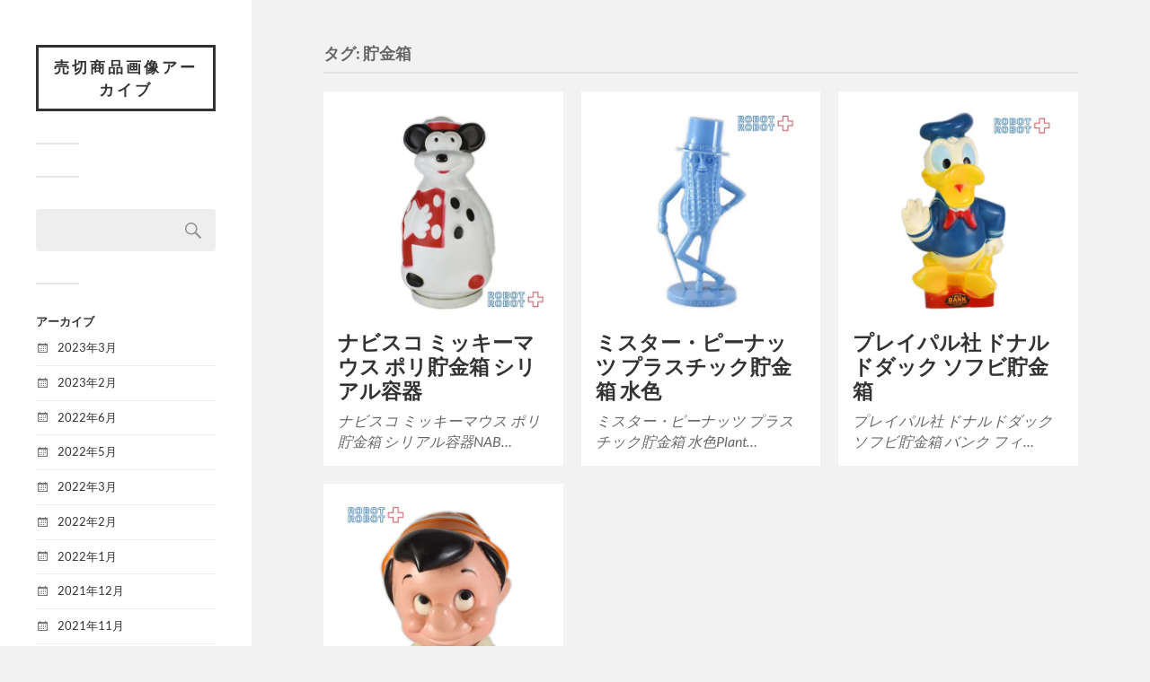

--- FILE ---
content_type: text/html; charset=UTF-8
request_url: https://pic.robotrobot.com/?tag=%E8%B2%AF%E9%87%91%E7%AE%B1
body_size: 10424
content:
<!DOCTYPE html>

<html class="no-js" lang="ja">

	<head profile="http://gmpg.org/xfn/11">
		
		<meta http-equiv="Content-Type" content="text/html; charset=UTF-8" />
		<meta name="viewport" content="width=device-width, initial-scale=1.0, maximum-scale=1.0, user-scalable=no" >
		 
		<title>貯金箱 &#8211; 売切商品画像アーカイブ</title>
<meta name='robots' content='max-image-preview:large' />
<script>document.documentElement.className = document.documentElement.className.replace("no-js","js");</script>
<link rel='dns-prefetch' href='//stats.wp.com' />
<link rel='preconnect' href='//i0.wp.com' />
<link rel='preconnect' href='//c0.wp.com' />
<link rel="alternate" type="application/rss+xml" title="売切商品画像アーカイブ &raquo; フィード" href="https://pic.robotrobot.com/?feed=rss2" />
<link rel="alternate" type="application/rss+xml" title="売切商品画像アーカイブ &raquo; コメントフィード" href="https://pic.robotrobot.com/?feed=comments-rss2" />
<link rel="alternate" type="application/rss+xml" title="売切商品画像アーカイブ &raquo; 貯金箱 タグのフィード" href="https://pic.robotrobot.com/?feed=rss2&#038;tag=%e8%b2%af%e9%87%91%e7%ae%b1" />
<style id='wp-img-auto-sizes-contain-inline-css' type='text/css'>
img:is([sizes=auto i],[sizes^="auto," i]){contain-intrinsic-size:3000px 1500px}
/*# sourceURL=wp-img-auto-sizes-contain-inline-css */
</style>
<style id='wp-emoji-styles-inline-css' type='text/css'>

	img.wp-smiley, img.emoji {
		display: inline !important;
		border: none !important;
		box-shadow: none !important;
		height: 1em !important;
		width: 1em !important;
		margin: 0 0.07em !important;
		vertical-align: -0.1em !important;
		background: none !important;
		padding: 0 !important;
	}
/*# sourceURL=wp-emoji-styles-inline-css */
</style>
<style id='wp-block-library-inline-css' type='text/css'>
:root{--wp-block-synced-color:#7a00df;--wp-block-synced-color--rgb:122,0,223;--wp-bound-block-color:var(--wp-block-synced-color);--wp-editor-canvas-background:#ddd;--wp-admin-theme-color:#007cba;--wp-admin-theme-color--rgb:0,124,186;--wp-admin-theme-color-darker-10:#006ba1;--wp-admin-theme-color-darker-10--rgb:0,107,160.5;--wp-admin-theme-color-darker-20:#005a87;--wp-admin-theme-color-darker-20--rgb:0,90,135;--wp-admin-border-width-focus:2px}@media (min-resolution:192dpi){:root{--wp-admin-border-width-focus:1.5px}}.wp-element-button{cursor:pointer}:root .has-very-light-gray-background-color{background-color:#eee}:root .has-very-dark-gray-background-color{background-color:#313131}:root .has-very-light-gray-color{color:#eee}:root .has-very-dark-gray-color{color:#313131}:root .has-vivid-green-cyan-to-vivid-cyan-blue-gradient-background{background:linear-gradient(135deg,#00d084,#0693e3)}:root .has-purple-crush-gradient-background{background:linear-gradient(135deg,#34e2e4,#4721fb 50%,#ab1dfe)}:root .has-hazy-dawn-gradient-background{background:linear-gradient(135deg,#faaca8,#dad0ec)}:root .has-subdued-olive-gradient-background{background:linear-gradient(135deg,#fafae1,#67a671)}:root .has-atomic-cream-gradient-background{background:linear-gradient(135deg,#fdd79a,#004a59)}:root .has-nightshade-gradient-background{background:linear-gradient(135deg,#330968,#31cdcf)}:root .has-midnight-gradient-background{background:linear-gradient(135deg,#020381,#2874fc)}:root{--wp--preset--font-size--normal:16px;--wp--preset--font-size--huge:42px}.has-regular-font-size{font-size:1em}.has-larger-font-size{font-size:2.625em}.has-normal-font-size{font-size:var(--wp--preset--font-size--normal)}.has-huge-font-size{font-size:var(--wp--preset--font-size--huge)}.has-text-align-center{text-align:center}.has-text-align-left{text-align:left}.has-text-align-right{text-align:right}.has-fit-text{white-space:nowrap!important}#end-resizable-editor-section{display:none}.aligncenter{clear:both}.items-justified-left{justify-content:flex-start}.items-justified-center{justify-content:center}.items-justified-right{justify-content:flex-end}.items-justified-space-between{justify-content:space-between}.screen-reader-text{border:0;clip-path:inset(50%);height:1px;margin:-1px;overflow:hidden;padding:0;position:absolute;width:1px;word-wrap:normal!important}.screen-reader-text:focus{background-color:#ddd;clip-path:none;color:#444;display:block;font-size:1em;height:auto;left:5px;line-height:normal;padding:15px 23px 14px;text-decoration:none;top:5px;width:auto;z-index:100000}html :where(.has-border-color){border-style:solid}html :where([style*=border-top-color]){border-top-style:solid}html :where([style*=border-right-color]){border-right-style:solid}html :where([style*=border-bottom-color]){border-bottom-style:solid}html :where([style*=border-left-color]){border-left-style:solid}html :where([style*=border-width]){border-style:solid}html :where([style*=border-top-width]){border-top-style:solid}html :where([style*=border-right-width]){border-right-style:solid}html :where([style*=border-bottom-width]){border-bottom-style:solid}html :where([style*=border-left-width]){border-left-style:solid}html :where(img[class*=wp-image-]){height:auto;max-width:100%}:where(figure){margin:0 0 1em}html :where(.is-position-sticky){--wp-admin--admin-bar--position-offset:var(--wp-admin--admin-bar--height,0px)}@media screen and (max-width:600px){html :where(.is-position-sticky){--wp-admin--admin-bar--position-offset:0px}}

/*# sourceURL=wp-block-library-inline-css */
</style><style id='wp-block-paragraph-inline-css' type='text/css'>
.is-small-text{font-size:.875em}.is-regular-text{font-size:1em}.is-large-text{font-size:2.25em}.is-larger-text{font-size:3em}.has-drop-cap:not(:focus):first-letter{float:left;font-size:8.4em;font-style:normal;font-weight:100;line-height:.68;margin:.05em .1em 0 0;text-transform:uppercase}body.rtl .has-drop-cap:not(:focus):first-letter{float:none;margin-left:.1em}p.has-drop-cap.has-background{overflow:hidden}:root :where(p.has-background){padding:1.25em 2.375em}:where(p.has-text-color:not(.has-link-color)) a{color:inherit}p.has-text-align-left[style*="writing-mode:vertical-lr"],p.has-text-align-right[style*="writing-mode:vertical-rl"]{rotate:180deg}
/*# sourceURL=https://c0.wp.com/c/6.9/wp-includes/blocks/paragraph/style.min.css */
</style>
<style id='global-styles-inline-css' type='text/css'>
:root{--wp--preset--aspect-ratio--square: 1;--wp--preset--aspect-ratio--4-3: 4/3;--wp--preset--aspect-ratio--3-4: 3/4;--wp--preset--aspect-ratio--3-2: 3/2;--wp--preset--aspect-ratio--2-3: 2/3;--wp--preset--aspect-ratio--16-9: 16/9;--wp--preset--aspect-ratio--9-16: 9/16;--wp--preset--color--black: #333;--wp--preset--color--cyan-bluish-gray: #abb8c3;--wp--preset--color--white: #fff;--wp--preset--color--pale-pink: #f78da7;--wp--preset--color--vivid-red: #cf2e2e;--wp--preset--color--luminous-vivid-orange: #ff6900;--wp--preset--color--luminous-vivid-amber: #fcb900;--wp--preset--color--light-green-cyan: #7bdcb5;--wp--preset--color--vivid-green-cyan: #00d084;--wp--preset--color--pale-cyan-blue: #8ed1fc;--wp--preset--color--vivid-cyan-blue: #0693e3;--wp--preset--color--vivid-purple: #9b51e0;--wp--preset--color--accent: #019EBD;--wp--preset--color--dark-gray: #444;--wp--preset--color--medium-gray: #666;--wp--preset--color--light-gray: #767676;--wp--preset--gradient--vivid-cyan-blue-to-vivid-purple: linear-gradient(135deg,rgb(6,147,227) 0%,rgb(155,81,224) 100%);--wp--preset--gradient--light-green-cyan-to-vivid-green-cyan: linear-gradient(135deg,rgb(122,220,180) 0%,rgb(0,208,130) 100%);--wp--preset--gradient--luminous-vivid-amber-to-luminous-vivid-orange: linear-gradient(135deg,rgb(252,185,0) 0%,rgb(255,105,0) 100%);--wp--preset--gradient--luminous-vivid-orange-to-vivid-red: linear-gradient(135deg,rgb(255,105,0) 0%,rgb(207,46,46) 100%);--wp--preset--gradient--very-light-gray-to-cyan-bluish-gray: linear-gradient(135deg,rgb(238,238,238) 0%,rgb(169,184,195) 100%);--wp--preset--gradient--cool-to-warm-spectrum: linear-gradient(135deg,rgb(74,234,220) 0%,rgb(151,120,209) 20%,rgb(207,42,186) 40%,rgb(238,44,130) 60%,rgb(251,105,98) 80%,rgb(254,248,76) 100%);--wp--preset--gradient--blush-light-purple: linear-gradient(135deg,rgb(255,206,236) 0%,rgb(152,150,240) 100%);--wp--preset--gradient--blush-bordeaux: linear-gradient(135deg,rgb(254,205,165) 0%,rgb(254,45,45) 50%,rgb(107,0,62) 100%);--wp--preset--gradient--luminous-dusk: linear-gradient(135deg,rgb(255,203,112) 0%,rgb(199,81,192) 50%,rgb(65,88,208) 100%);--wp--preset--gradient--pale-ocean: linear-gradient(135deg,rgb(255,245,203) 0%,rgb(182,227,212) 50%,rgb(51,167,181) 100%);--wp--preset--gradient--electric-grass: linear-gradient(135deg,rgb(202,248,128) 0%,rgb(113,206,126) 100%);--wp--preset--gradient--midnight: linear-gradient(135deg,rgb(2,3,129) 0%,rgb(40,116,252) 100%);--wp--preset--font-size--small: 16px;--wp--preset--font-size--medium: 20px;--wp--preset--font-size--large: 24px;--wp--preset--font-size--x-large: 42px;--wp--preset--font-size--normal: 18px;--wp--preset--font-size--larger: 27px;--wp--preset--spacing--20: 0.44rem;--wp--preset--spacing--30: 0.67rem;--wp--preset--spacing--40: 1rem;--wp--preset--spacing--50: 1.5rem;--wp--preset--spacing--60: 2.25rem;--wp--preset--spacing--70: 3.38rem;--wp--preset--spacing--80: 5.06rem;--wp--preset--shadow--natural: 6px 6px 9px rgba(0, 0, 0, 0.2);--wp--preset--shadow--deep: 12px 12px 50px rgba(0, 0, 0, 0.4);--wp--preset--shadow--sharp: 6px 6px 0px rgba(0, 0, 0, 0.2);--wp--preset--shadow--outlined: 6px 6px 0px -3px rgb(255, 255, 255), 6px 6px rgb(0, 0, 0);--wp--preset--shadow--crisp: 6px 6px 0px rgb(0, 0, 0);}:where(.is-layout-flex){gap: 0.5em;}:where(.is-layout-grid){gap: 0.5em;}body .is-layout-flex{display: flex;}.is-layout-flex{flex-wrap: wrap;align-items: center;}.is-layout-flex > :is(*, div){margin: 0;}body .is-layout-grid{display: grid;}.is-layout-grid > :is(*, div){margin: 0;}:where(.wp-block-columns.is-layout-flex){gap: 2em;}:where(.wp-block-columns.is-layout-grid){gap: 2em;}:where(.wp-block-post-template.is-layout-flex){gap: 1.25em;}:where(.wp-block-post-template.is-layout-grid){gap: 1.25em;}.has-black-color{color: var(--wp--preset--color--black) !important;}.has-cyan-bluish-gray-color{color: var(--wp--preset--color--cyan-bluish-gray) !important;}.has-white-color{color: var(--wp--preset--color--white) !important;}.has-pale-pink-color{color: var(--wp--preset--color--pale-pink) !important;}.has-vivid-red-color{color: var(--wp--preset--color--vivid-red) !important;}.has-luminous-vivid-orange-color{color: var(--wp--preset--color--luminous-vivid-orange) !important;}.has-luminous-vivid-amber-color{color: var(--wp--preset--color--luminous-vivid-amber) !important;}.has-light-green-cyan-color{color: var(--wp--preset--color--light-green-cyan) !important;}.has-vivid-green-cyan-color{color: var(--wp--preset--color--vivid-green-cyan) !important;}.has-pale-cyan-blue-color{color: var(--wp--preset--color--pale-cyan-blue) !important;}.has-vivid-cyan-blue-color{color: var(--wp--preset--color--vivid-cyan-blue) !important;}.has-vivid-purple-color{color: var(--wp--preset--color--vivid-purple) !important;}.has-black-background-color{background-color: var(--wp--preset--color--black) !important;}.has-cyan-bluish-gray-background-color{background-color: var(--wp--preset--color--cyan-bluish-gray) !important;}.has-white-background-color{background-color: var(--wp--preset--color--white) !important;}.has-pale-pink-background-color{background-color: var(--wp--preset--color--pale-pink) !important;}.has-vivid-red-background-color{background-color: var(--wp--preset--color--vivid-red) !important;}.has-luminous-vivid-orange-background-color{background-color: var(--wp--preset--color--luminous-vivid-orange) !important;}.has-luminous-vivid-amber-background-color{background-color: var(--wp--preset--color--luminous-vivid-amber) !important;}.has-light-green-cyan-background-color{background-color: var(--wp--preset--color--light-green-cyan) !important;}.has-vivid-green-cyan-background-color{background-color: var(--wp--preset--color--vivid-green-cyan) !important;}.has-pale-cyan-blue-background-color{background-color: var(--wp--preset--color--pale-cyan-blue) !important;}.has-vivid-cyan-blue-background-color{background-color: var(--wp--preset--color--vivid-cyan-blue) !important;}.has-vivid-purple-background-color{background-color: var(--wp--preset--color--vivid-purple) !important;}.has-black-border-color{border-color: var(--wp--preset--color--black) !important;}.has-cyan-bluish-gray-border-color{border-color: var(--wp--preset--color--cyan-bluish-gray) !important;}.has-white-border-color{border-color: var(--wp--preset--color--white) !important;}.has-pale-pink-border-color{border-color: var(--wp--preset--color--pale-pink) !important;}.has-vivid-red-border-color{border-color: var(--wp--preset--color--vivid-red) !important;}.has-luminous-vivid-orange-border-color{border-color: var(--wp--preset--color--luminous-vivid-orange) !important;}.has-luminous-vivid-amber-border-color{border-color: var(--wp--preset--color--luminous-vivid-amber) !important;}.has-light-green-cyan-border-color{border-color: var(--wp--preset--color--light-green-cyan) !important;}.has-vivid-green-cyan-border-color{border-color: var(--wp--preset--color--vivid-green-cyan) !important;}.has-pale-cyan-blue-border-color{border-color: var(--wp--preset--color--pale-cyan-blue) !important;}.has-vivid-cyan-blue-border-color{border-color: var(--wp--preset--color--vivid-cyan-blue) !important;}.has-vivid-purple-border-color{border-color: var(--wp--preset--color--vivid-purple) !important;}.has-vivid-cyan-blue-to-vivid-purple-gradient-background{background: var(--wp--preset--gradient--vivid-cyan-blue-to-vivid-purple) !important;}.has-light-green-cyan-to-vivid-green-cyan-gradient-background{background: var(--wp--preset--gradient--light-green-cyan-to-vivid-green-cyan) !important;}.has-luminous-vivid-amber-to-luminous-vivid-orange-gradient-background{background: var(--wp--preset--gradient--luminous-vivid-amber-to-luminous-vivid-orange) !important;}.has-luminous-vivid-orange-to-vivid-red-gradient-background{background: var(--wp--preset--gradient--luminous-vivid-orange-to-vivid-red) !important;}.has-very-light-gray-to-cyan-bluish-gray-gradient-background{background: var(--wp--preset--gradient--very-light-gray-to-cyan-bluish-gray) !important;}.has-cool-to-warm-spectrum-gradient-background{background: var(--wp--preset--gradient--cool-to-warm-spectrum) !important;}.has-blush-light-purple-gradient-background{background: var(--wp--preset--gradient--blush-light-purple) !important;}.has-blush-bordeaux-gradient-background{background: var(--wp--preset--gradient--blush-bordeaux) !important;}.has-luminous-dusk-gradient-background{background: var(--wp--preset--gradient--luminous-dusk) !important;}.has-pale-ocean-gradient-background{background: var(--wp--preset--gradient--pale-ocean) !important;}.has-electric-grass-gradient-background{background: var(--wp--preset--gradient--electric-grass) !important;}.has-midnight-gradient-background{background: var(--wp--preset--gradient--midnight) !important;}.has-small-font-size{font-size: var(--wp--preset--font-size--small) !important;}.has-medium-font-size{font-size: var(--wp--preset--font-size--medium) !important;}.has-large-font-size{font-size: var(--wp--preset--font-size--large) !important;}.has-x-large-font-size{font-size: var(--wp--preset--font-size--x-large) !important;}
/*# sourceURL=global-styles-inline-css */
</style>

<style id='classic-theme-styles-inline-css' type='text/css'>
/*! This file is auto-generated */
.wp-block-button__link{color:#fff;background-color:#32373c;border-radius:9999px;box-shadow:none;text-decoration:none;padding:calc(.667em + 2px) calc(1.333em + 2px);font-size:1.125em}.wp-block-file__button{background:#32373c;color:#fff;text-decoration:none}
/*# sourceURL=/wp-includes/css/classic-themes.min.css */
</style>
<link rel='stylesheet' id='slb_core-css' href='https://pic.robotrobot.com/wp-content/plugins/simple-lightbox/client/css/app.css?ver=2.9.4' type='text/css' media='all' />
<link rel='stylesheet' id='fukasawa_googleFonts-css' href='https://pic.robotrobot.com/wp-content/themes/fukasawa/assets/css/fonts.css?ver=6.9' type='text/css' media='all' />
<link rel='stylesheet' id='fukasawa_genericons-css' href='https://pic.robotrobot.com/wp-content/themes/fukasawa/assets/fonts/genericons/genericons.css?ver=6.9' type='text/css' media='all' />
<link rel='stylesheet' id='fukasawa_style-css' href='https://pic.robotrobot.com/wp-content/themes/fukasawa/style.css' type='text/css' media='all' />
<script type="text/javascript" src="https://c0.wp.com/c/6.9/wp-includes/js/jquery/jquery.min.js" id="jquery-core-js"></script>
<script type="text/javascript" src="https://c0.wp.com/c/6.9/wp-includes/js/jquery/jquery-migrate.min.js" id="jquery-migrate-js"></script>
<script type="text/javascript" src="https://pic.robotrobot.com/wp-content/themes/fukasawa/assets/js/flexslider.js?ver=1" id="fukasawa_flexslider-js"></script>
<link rel="https://api.w.org/" href="https://pic.robotrobot.com/index.php?rest_route=/" /><link rel="alternate" title="JSON" type="application/json" href="https://pic.robotrobot.com/index.php?rest_route=/wp/v2/tags/36" /><link rel="EditURI" type="application/rsd+xml" title="RSD" href="https://pic.robotrobot.com/xmlrpc.php?rsd" />
<meta name="generator" content="WordPress 6.9" />
	<style>img#wpstats{display:none}</style>
		<!-- Customizer CSS --><style type="text/css"></style><!--/Customizer CSS--><link rel="icon" href="https://i0.wp.com/pic.robotrobot.com/wp-content/uploads/2021/06/cropped-R%E3%82%B5%E3%83%BC%E3%82%AF%E3%83%ABLOGO%E3%83%95%E3%82%A1%E3%83%B3%E3%82%B7%E3%83%BC.png?fit=32%2C32&#038;ssl=1" sizes="32x32" />
<link rel="icon" href="https://i0.wp.com/pic.robotrobot.com/wp-content/uploads/2021/06/cropped-R%E3%82%B5%E3%83%BC%E3%82%AF%E3%83%ABLOGO%E3%83%95%E3%82%A1%E3%83%B3%E3%82%B7%E3%83%BC.png?fit=192%2C192&#038;ssl=1" sizes="192x192" />
<link rel="apple-touch-icon" href="https://i0.wp.com/pic.robotrobot.com/wp-content/uploads/2021/06/cropped-R%E3%82%B5%E3%83%BC%E3%82%AF%E3%83%ABLOGO%E3%83%95%E3%82%A1%E3%83%B3%E3%82%B7%E3%83%BC.png?fit=180%2C180&#038;ssl=1" />
<meta name="msapplication-TileImage" content="https://i0.wp.com/pic.robotrobot.com/wp-content/uploads/2021/06/cropped-R%E3%82%B5%E3%83%BC%E3%82%AF%E3%83%ABLOGO%E3%83%95%E3%82%A1%E3%83%B3%E3%82%B7%E3%83%BC.png?fit=270%2C270&#038;ssl=1" />
	
	</head>
	
	<body class="archive tag tag-36 wp-theme-fukasawa wp-is-not-mobile">

		
		<a class="skip-link button" href="#site-content">本文にジャンプ</a>
	
		<div class="mobile-navigation">
	
			<ul class="mobile-menu">
						
								
			 </ul>
		 
		</div><!-- .mobile-navigation -->
	
		<div class="sidebar">
		
					
				<div class="blog-title">
					<a href="https://pic.robotrobot.com" rel="home">売切商品画像アーカイブ</a>
				</div>
				
						
			<button type="button" class="nav-toggle">
			
				<div class="bars">
					<div class="bar"></div>
					<div class="bar"></div>
					<div class="bar"></div>
				</div>
				
				<p>
					<span class="menu">メニュー</span>
					<span class="close">閉じる</span>
				</p>
			
			</button>
			
			<ul class="main-menu">
							</ul><!-- .main-menu -->

							<div class="widgets">
					<div id="search-2" class="widget widget_search"><div class="widget-content clear"><form role="search" method="get" id="searchform" class="searchform" action="https://pic.robotrobot.com/">
				<div>
					<label class="screen-reader-text" for="s">検索:</label>
					<input type="text" value="" name="s" id="s" />
					<input type="submit" id="searchsubmit" value="検索" />
				</div>
			</form></div></div><div id="archives-2" class="widget widget_archive"><div class="widget-content clear"><h3 class="widget-title">アーカイブ</h3>
			<ul>
					<li><a href='https://pic.robotrobot.com/?m=202303'>2023年3月</a></li>
	<li><a href='https://pic.robotrobot.com/?m=202302'>2023年2月</a></li>
	<li><a href='https://pic.robotrobot.com/?m=202206'>2022年6月</a></li>
	<li><a href='https://pic.robotrobot.com/?m=202205'>2022年5月</a></li>
	<li><a href='https://pic.robotrobot.com/?m=202203'>2022年3月</a></li>
	<li><a href='https://pic.robotrobot.com/?m=202202'>2022年2月</a></li>
	<li><a href='https://pic.robotrobot.com/?m=202201'>2022年1月</a></li>
	<li><a href='https://pic.robotrobot.com/?m=202112'>2021年12月</a></li>
	<li><a href='https://pic.robotrobot.com/?m=202111'>2021年11月</a></li>
	<li><a href='https://pic.robotrobot.com/?m=202110'>2021年10月</a></li>
	<li><a href='https://pic.robotrobot.com/?m=202109'>2021年9月</a></li>
	<li><a href='https://pic.robotrobot.com/?m=202108'>2021年8月</a></li>
	<li><a href='https://pic.robotrobot.com/?m=202107'>2021年7月</a></li>
	<li><a href='https://pic.robotrobot.com/?m=202106'>2021年6月</a></li>
			</ul>

			</div></div><div id="categories-2" class="widget widget_categories"><div class="widget-content clear"><h3 class="widget-title">カテゴリー</h3>
			<ul>
					<li class="cat-item cat-item-18"><a href="https://pic.robotrobot.com/?cat=18">MOVIE</a>
</li>
	<li class="cat-item cat-item-17"><a href="https://pic.robotrobot.com/?cat=17">アクションフィギュア</a>
</li>
	<li class="cat-item cat-item-5"><a href="https://pic.robotrobot.com/?cat=5">アドバタイジング</a>
</li>
	<li class="cat-item cat-item-11"><a href="https://pic.robotrobot.com/?cat=11">カートゥーン</a>
</li>
	<li class="cat-item cat-item-33"><a href="https://pic.robotrobot.com/?cat=33">ゲームキャラクター</a>
</li>
	<li class="cat-item cat-item-24"><a href="https://pic.robotrobot.com/?cat=24">スター・ウォーズ</a>
</li>
	<li class="cat-item cat-item-90"><a href="https://pic.robotrobot.com/?cat=90">ソーキー</a>
</li>
	<li class="cat-item cat-item-2"><a href="https://pic.robotrobot.com/?cat=2">ディズニー</a>
</li>
	<li class="cat-item cat-item-81"><a href="https://pic.robotrobot.com/?cat=81">トイストーリー</a>
</li>
	<li class="cat-item cat-item-80"><a href="https://pic.robotrobot.com/?cat=80">トイストーリー</a>
</li>
	<li class="cat-item cat-item-65"><a href="https://pic.robotrobot.com/?cat=65">ファービー</a>
</li>
	<li class="cat-item cat-item-74"><a href="https://pic.robotrobot.com/?cat=74">ミールトイ</a>
</li>
	<li class="cat-item cat-item-14"><a href="https://pic.robotrobot.com/?cat=14">ルーニーチューンズ</a>
</li>
	<li class="cat-item cat-item-1"><a href="https://pic.robotrobot.com/?cat=1">未分類</a>
</li>
			</ul>

			</div></div><div id="tag_cloud-2" class="widget widget_tag_cloud"><div class="widget-content clear"><h3 class="widget-title">タグ</h3><div class="tagcloud"><a href="https://pic.robotrobot.com/?tag=12%e3%82%a4%e3%83%b3%e3%83%81" class="tag-cloud-link tag-link-73 tag-link-position-1" style="font-size: 8pt;" aria-label="12インチ (1個の項目)">12インチ</a>
<a href="https://pic.robotrobot.com/?tag=afa" class="tag-cloud-link tag-link-61 tag-link-position-2" style="font-size: 8pt;" aria-label="AFA (1個の項目)">AFA</a>
<a href="https://pic.robotrobot.com/?tag=avon" class="tag-cloud-link tag-link-86 tag-link-position-3" style="font-size: 8pt;" aria-label="AVON (1個の項目)">AVON</a>
<a href="https://pic.robotrobot.com/?tag=daki" class="tag-cloud-link tag-link-83 tag-link-position-4" style="font-size: 8pt;" aria-label="DAKI (1個の項目)">DAKI</a>
<a href="https://pic.robotrobot.com/?tag=dakin" class="tag-cloud-link tag-link-84 tag-link-position-5" style="font-size: 11.6pt;" aria-label="DAKIN (2個の項目)">DAKIN</a>
<a href="https://pic.robotrobot.com/?tag=donald-duck" class="tag-cloud-link tag-link-9 tag-link-position-6" style="font-size: 14pt;" aria-label="Donald Duck (3個の項目)">Donald Duck</a>
<a href="https://pic.robotrobot.com/?tag=e-t-2" class="tag-cloud-link tag-link-20 tag-link-position-7" style="font-size: 16pt;" aria-label="E.T. (4個の項目)">E.T.</a>
<a href="https://pic.robotrobot.com/?tag=furby" class="tag-cloud-link tag-link-66 tag-link-position-8" style="font-size: 8pt;" aria-label="FURBY (1個の項目)">FURBY</a>
<a href="https://pic.robotrobot.com/?tag=godzilla" class="tag-cloud-link tag-link-72 tag-link-position-9" style="font-size: 8pt;" aria-label="GODZILLA (1個の項目)">GODZILLA</a>
<a href="https://pic.robotrobot.com/?tag=kenner" class="tag-cloud-link tag-link-27 tag-link-position-10" style="font-size: 21pt;" aria-label="KENNER (8個の項目)">KENNER</a>
<a href="https://pic.robotrobot.com/?tag=mad-magazine" class="tag-cloud-link tag-link-38 tag-link-position-11" style="font-size: 11.6pt;" aria-label="MAD MAGAZINE (2個の項目)">MAD MAGAZINE</a>
<a href="https://pic.robotrobot.com/?tag=mcdonalds" class="tag-cloud-link tag-link-22 tag-link-position-12" style="font-size: 14pt;" aria-label="McDonald&#039;s (3個の項目)">McDonald&#039;s</a>
<a href="https://pic.robotrobot.com/?tag=mickey-mouse" class="tag-cloud-link tag-link-4 tag-link-position-13" style="font-size: 16pt;" aria-label="Mickey Mouse (4個の項目)">Mickey Mouse</a>
<a href="https://pic.robotrobot.com/?tag=minnie-mouse" class="tag-cloud-link tag-link-7 tag-link-position-14" style="font-size: 8pt;" aria-label="Minnie Mouse (1個の項目)">Minnie Mouse</a>
<a href="https://pic.robotrobot.com/?tag=motu" class="tag-cloud-link tag-link-15 tag-link-position-15" style="font-size: 20pt;" aria-label="MOTU (7個の項目)">MOTU</a>
<a href="https://pic.robotrobot.com/?tag=nintendo" class="tag-cloud-link tag-link-29 tag-link-position-16" style="font-size: 11.6pt;" aria-label="NINTENDO (2個の項目)">NINTENDO</a>
<a href="https://pic.robotrobot.com/?tag=peanuts-gang" class="tag-cloud-link tag-link-64 tag-link-position-17" style="font-size: 11.6pt;" aria-label="PEANUTS GANG (2個の項目)">PEANUTS GANG</a>
<a href="https://pic.robotrobot.com/?tag=smurf" class="tag-cloud-link tag-link-13 tag-link-position-18" style="font-size: 11.6pt;" aria-label="Smurf (2個の項目)">Smurf</a>
<a href="https://pic.robotrobot.com/?tag=snoopy" class="tag-cloud-link tag-link-62 tag-link-position-19" style="font-size: 11.6pt;" aria-label="SNOOPY (2個の項目)">SNOOPY</a>
<a href="https://pic.robotrobot.com/?tag=soaky" class="tag-cloud-link tag-link-55 tag-link-position-20" style="font-size: 22pt;" aria-label="SOAKY (9個の項目)">SOAKY</a>
<a href="https://pic.robotrobot.com/?tag=street-sharks" class="tag-cloud-link tag-link-68 tag-link-position-21" style="font-size: 20pt;" aria-label="STREET SHARKS (7個の項目)">STREET SHARKS</a>
<a href="https://pic.robotrobot.com/?tag=tmnt" class="tag-cloud-link tag-link-42 tag-link-position-22" style="font-size: 21pt;" aria-label="TMNT (8個の項目)">TMNT</a>
<a href="https://pic.robotrobot.com/?tag=yoda" class="tag-cloud-link tag-link-25 tag-link-position-23" style="font-size: 11.6pt;" aria-label="Yoda (2個の項目)">Yoda</a>
<a href="https://pic.robotrobot.com/?tag=%e3%81%8f%e3%81%be%e3%81%ae%e3%83%97%e3%83%bc%e3%81%95%e3%82%93" class="tag-cloud-link tag-link-10 tag-link-position-24" style="font-size: 14pt;" aria-label="くまのプーさん (3個の項目)">くまのプーさん</a>
<a href="https://pic.robotrobot.com/?tag=%e3%81%ac%e3%81%84%e3%81%90%e3%82%8b%e3%81%bf" class="tag-cloud-link tag-link-40 tag-link-position-25" style="font-size: 11.6pt;" aria-label="ぬいぐるみ (2個の項目)">ぬいぐるみ</a>
<a href="https://pic.robotrobot.com/?tag=%e3%82%a2%e3%83%a1%e3%83%88%e3%82%a4" class="tag-cloud-link tag-link-89 tag-link-position-26" style="font-size: 11.6pt;" aria-label="アメトイ (2個の項目)">アメトイ</a>
<a href="https://pic.robotrobot.com/?tag=%e3%82%aa%e3%83%bc%e3%83%ab%e3%83%89%e3%82%b1%e3%83%8a%e3%83%bc" class="tag-cloud-link tag-link-47 tag-link-position-27" style="font-size: 11.6pt;" aria-label="オールドケナー (2個の項目)">オールドケナー</a>
<a href="https://pic.robotrobot.com/?tag=%e3%82%b4%e3%82%b8%e3%83%a9" class="tag-cloud-link tag-link-71 tag-link-position-28" style="font-size: 8pt;" aria-label="ゴジラ (1個の項目)">ゴジラ</a>
<a href="https://pic.robotrobot.com/?tag=%e3%82%b9%e3%83%8c%e3%83%bc%e3%83%94%e3%83%bc" class="tag-cloud-link tag-link-63 tag-link-position-29" style="font-size: 14pt;" aria-label="スヌーピー (3個の項目)">スヌーピー</a>
<a href="https://pic.robotrobot.com/?tag=%e3%82%b9%e3%83%9e%e3%83%bc%e3%83%95" class="tag-cloud-link tag-link-12 tag-link-position-30" style="font-size: 11.6pt;" aria-label="スマーフ (2個の項目)">スマーフ</a>
<a href="https://pic.robotrobot.com/?tag=%e3%82%b9%e3%83%bc%e3%83%91%e3%83%bc%e3%83%9e%e3%83%aa%e3%82%aa" class="tag-cloud-link tag-link-88 tag-link-position-31" style="font-size: 11.6pt;" aria-label="スーパーマリオ (2個の項目)">スーパーマリオ</a>
<a href="https://pic.robotrobot.com/?tag=%e3%82%bd%e3%83%bc%e3%82%ad%e3%83%bc" class="tag-cloud-link tag-link-57 tag-link-position-32" style="font-size: 16pt;" aria-label="ソーキー (4個の項目)">ソーキー</a>
<a href="https://pic.robotrobot.com/?tag=%e3%82%bf%e3%83%bc%e3%83%88%e3%83%ab%e3%82%ba" class="tag-cloud-link tag-link-43 tag-link-position-33" style="font-size: 16pt;" aria-label="タートルズ (4個の項目)">タートルズ</a>
<a href="https://pic.robotrobot.com/?tag=%e3%83%80%e3%83%b3%e3%83%9c" class="tag-cloud-link tag-link-85 tag-link-position-34" style="font-size: 8pt;" aria-label="ダンボ (1個の項目)">ダンボ</a>
<a href="https://pic.robotrobot.com/?tag=%e3%83%89%e3%83%8a%e3%83%ab%e3%83%89%e3%83%80%e3%83%83%e3%82%af" class="tag-cloud-link tag-link-8 tag-link-position-35" style="font-size: 14pt;" aria-label="ドナルドダック (3個の項目)">ドナルドダック</a>
<a href="https://pic.robotrobot.com/?tag=%e3%83%8b%e3%83%b3%e3%83%86%e3%83%b3%e3%83%89%e3%83%bc" class="tag-cloud-link tag-link-30 tag-link-position-36" style="font-size: 11.6pt;" aria-label="ニンテンドー (2個の項目)">ニンテンドー</a>
<a href="https://pic.robotrobot.com/?tag=%e3%83%8f%e3%83%83%e3%83%94%e3%83%bc%e3%82%bb%e3%83%83%e3%83%88" class="tag-cloud-link tag-link-76 tag-link-position-37" style="font-size: 8pt;" aria-label="ハッピーセット (1個の項目)">ハッピーセット</a>
<a href="https://pic.robotrobot.com/?tag=%e3%83%8f%e3%83%b3%e3%83%8a%e3%83%bb%e3%83%90%e3%83%bc%e3%81%b9%e3%83%a9" class="tag-cloud-link tag-link-60 tag-link-position-38" style="font-size: 14pt;" aria-label="ハンナ・バーべラ (3個の項目)">ハンナ・バーべラ</a>
<a href="https://pic.robotrobot.com/?tag=%e3%83%92%e3%83%bc%e3%83%9e%e3%83%b3" class="tag-cloud-link tag-link-16 tag-link-position-39" style="font-size: 8pt;" aria-label="ヒーマン (1個の項目)">ヒーマン</a>
<a href="https://pic.robotrobot.com/?tag=%e3%83%95%e3%82%a1%e3%83%bc%e3%83%93%e3%83%bc" class="tag-cloud-link tag-link-67 tag-link-position-40" style="font-size: 8pt;" aria-label="ファービー (1個の項目)">ファービー</a>
<a href="https://pic.robotrobot.com/?tag=%e3%83%9e%e3%82%af%e3%83%89%e3%83%8a%e3%83%ab%e3%83%89" class="tag-cloud-link tag-link-21 tag-link-position-41" style="font-size: 16pt;" aria-label="マクドナルド (4個の項目)">マクドナルド</a>
<a href="https://pic.robotrobot.com/?tag=%e3%83%9f%e3%83%83%e3%82%ad%e3%83%bc%e3%83%9e%e3%82%a6%e3%82%b9" class="tag-cloud-link tag-link-3 tag-link-position-42" style="font-size: 16pt;" aria-label="ミッキーマウス (4個の項目)">ミッキーマウス</a>
<a href="https://pic.robotrobot.com/?tag=%e3%83%9f%e3%83%8b%e3%83%bc%e3%83%9e%e3%82%a6%e3%82%b9" class="tag-cloud-link tag-link-6 tag-link-position-43" style="font-size: 11.6pt;" aria-label="ミニーマウス (2個の項目)">ミニーマウス</a>
<a href="https://pic.robotrobot.com/?tag=%e3%83%a8%e3%83%bc%e3%83%80" class="tag-cloud-link tag-link-26 tag-link-position-44" style="font-size: 11.6pt;" aria-label="ヨーダ (2個の項目)">ヨーダ</a>
<a href="https://pic.robotrobot.com/?tag=%e8%b2%af%e9%87%91%e7%ae%b1" class="tag-cloud-link tag-link-36 tag-link-position-45" style="font-size: 16pt;" aria-label="貯金箱 (4個の項目)">貯金箱</a></div>
</div></div><div id="meta-2" class="widget widget_meta"><div class="widget-content clear"><h3 class="widget-title">メタ情報</h3>
		<ul>
						<li><a href="https://pic.robotrobot.com/wp-login.php">ログイン</a></li>
			<li><a href="https://pic.robotrobot.com/?feed=rss2">投稿フィード</a></li>
			<li><a href="https://pic.robotrobot.com/?feed=comments-rss2">コメントフィード</a></li>

			<li><a href="https://ja.wordpress.org/">WordPress.org</a></li>
		</ul>

		</div></div>				</div><!-- .widgets -->
			
			<div class="credits">
				<p>&copy; 2026 <a href="https://pic.robotrobot.com/">売切商品画像アーカイブ</a>.</p>
				<p>Powered by  <a href="https://wordpress.org">WordPress</a>.</p>
				<p>Theme by <a href="https://andersnoren.se">Anders Nor&eacute;n</a>.</p>
			</div><!-- .credits -->
							
		</div><!-- .sidebar -->
	
		<main class="wrapper" id="site-content">
<div class="content">
																	                    
	
		<div class="page-title">
			
			<div class="section-inner clear">
	
				<h1 class="archive-title">
					タグ: <span>貯金箱</span>					
				</h1>

										
			</div><!-- .section-inner -->
			
		</div><!-- .page-title -->

	
	
		<div class="posts" id="posts">
				
			<div class="post-container">

	<div id="post-4945" class="post-4945 post type-post status-publish format-standard has-post-thumbnail hentry category-2 tag-donald-duck tag-mickey-mouse tag-10 tag-8 tag-3 tag-6 tag-36">

					
				<figure class="featured-media" href="https://pic.robotrobot.com/?p=4945">
					<a href="https://pic.robotrobot.com/?p=4945">	
						<img width="508" height="508" src="https://i0.wp.com/pic.robotrobot.com/wp-content/uploads/2022/01/NABISCO-puppets-MICKEY-MOUSE-blow-mold-bank-1.jpg?fit=508%2C508&amp;ssl=1" class="attachment-post-thumb size-post-thumb wp-post-image" alt="ナビスコ ミッキーマウス ポリ貯金箱 シリアル容器 NABISCO puppets MICKEY MOUSE blow mold bank" decoding="async" fetchpriority="high" srcset="https://i0.wp.com/pic.robotrobot.com/wp-content/uploads/2022/01/NABISCO-puppets-MICKEY-MOUSE-blow-mold-bank-1.jpg?w=1200&amp;ssl=1 1200w, https://i0.wp.com/pic.robotrobot.com/wp-content/uploads/2022/01/NABISCO-puppets-MICKEY-MOUSE-blow-mold-bank-1.jpg?resize=300%2C300&amp;ssl=1 300w, https://i0.wp.com/pic.robotrobot.com/wp-content/uploads/2022/01/NABISCO-puppets-MICKEY-MOUSE-blow-mold-bank-1.jpg?resize=1024%2C1024&amp;ssl=1 1024w, https://i0.wp.com/pic.robotrobot.com/wp-content/uploads/2022/01/NABISCO-puppets-MICKEY-MOUSE-blow-mold-bank-1.jpg?resize=150%2C150&amp;ssl=1 150w, https://i0.wp.com/pic.robotrobot.com/wp-content/uploads/2022/01/NABISCO-puppets-MICKEY-MOUSE-blow-mold-bank-1.jpg?resize=768%2C768&amp;ssl=1 768w, https://i0.wp.com/pic.robotrobot.com/wp-content/uploads/2022/01/NABISCO-puppets-MICKEY-MOUSE-blow-mold-bank-1.jpg?resize=88%2C88&amp;ssl=1 88w, https://i0.wp.com/pic.robotrobot.com/wp-content/uploads/2022/01/NABISCO-puppets-MICKEY-MOUSE-blow-mold-bank-1.jpg?resize=973%2C973&amp;ssl=1 973w, https://i0.wp.com/pic.robotrobot.com/wp-content/uploads/2022/01/NABISCO-puppets-MICKEY-MOUSE-blow-mold-bank-1.jpg?resize=508%2C508&amp;ssl=1 508w" sizes="(max-width: 508px) 100vw, 508px" />					</a>
				</figure><!-- .featured-media -->
					
										
				<div class="post-header">
					<h2 class="post-title"><a href="https://pic.robotrobot.com/?p=4945">ナビスコ ミッキーマウス ポリ貯金箱 シリアル容器</a></h2>
				</div><!-- .post-header -->
			
							
				<div class="post-excerpt">
				
					<p>ナビスコ ミッキーマウス ポリ貯金箱 シリアル容器NAB&#8230;</p>
				
				</div>

					
	</div><!-- .post -->

</div><!-- .post-container --><div class="post-container">

	<div id="post-4483" class="post-4483 post type-post status-publish format-standard has-post-thumbnail hentry category-5 tag-36">

					
				<figure class="featured-media" href="https://pic.robotrobot.com/?p=4483">
					<a href="https://pic.robotrobot.com/?p=4483">	
						<img width="508" height="508" src="https://i0.wp.com/pic.robotrobot.com/wp-content/uploads/2021/10/Planters-MR.PEANUT-Character-Plastic-Bank-LIGHT-BLUE8.jpg?fit=508%2C508&amp;ssl=1" class="attachment-post-thumb size-post-thumb wp-post-image" alt="" decoding="async" srcset="https://i0.wp.com/pic.robotrobot.com/wp-content/uploads/2021/10/Planters-MR.PEANUT-Character-Plastic-Bank-LIGHT-BLUE8.jpg?w=1200&amp;ssl=1 1200w, https://i0.wp.com/pic.robotrobot.com/wp-content/uploads/2021/10/Planters-MR.PEANUT-Character-Plastic-Bank-LIGHT-BLUE8.jpg?resize=300%2C300&amp;ssl=1 300w, https://i0.wp.com/pic.robotrobot.com/wp-content/uploads/2021/10/Planters-MR.PEANUT-Character-Plastic-Bank-LIGHT-BLUE8.jpg?resize=1024%2C1024&amp;ssl=1 1024w, https://i0.wp.com/pic.robotrobot.com/wp-content/uploads/2021/10/Planters-MR.PEANUT-Character-Plastic-Bank-LIGHT-BLUE8.jpg?resize=150%2C150&amp;ssl=1 150w, https://i0.wp.com/pic.robotrobot.com/wp-content/uploads/2021/10/Planters-MR.PEANUT-Character-Plastic-Bank-LIGHT-BLUE8.jpg?resize=768%2C768&amp;ssl=1 768w, https://i0.wp.com/pic.robotrobot.com/wp-content/uploads/2021/10/Planters-MR.PEANUT-Character-Plastic-Bank-LIGHT-BLUE8.jpg?resize=88%2C88&amp;ssl=1 88w, https://i0.wp.com/pic.robotrobot.com/wp-content/uploads/2021/10/Planters-MR.PEANUT-Character-Plastic-Bank-LIGHT-BLUE8.jpg?resize=973%2C973&amp;ssl=1 973w, https://i0.wp.com/pic.robotrobot.com/wp-content/uploads/2021/10/Planters-MR.PEANUT-Character-Plastic-Bank-LIGHT-BLUE8.jpg?resize=508%2C508&amp;ssl=1 508w" sizes="(max-width: 508px) 100vw, 508px" />					</a>
				</figure><!-- .featured-media -->
					
										
				<div class="post-header">
					<h2 class="post-title"><a href="https://pic.robotrobot.com/?p=4483">ミスター・ピーナッツ プラスチック貯金箱 水色</a></h2>
				</div><!-- .post-header -->
			
							
				<div class="post-excerpt">
				
					<p>ミスター・ピーナッツ プラスチック貯金箱 水色Plant&#8230;</p>
				
				</div>

					
	</div><!-- .post -->

</div><!-- .post-container --><div class="post-container">

	<div id="post-1463" class="post-1463 post type-post status-publish format-standard has-post-thumbnail hentry category-2 tag-donald-duck tag-8 tag-36">

					
				<figure class="featured-media" href="https://pic.robotrobot.com/?p=1463">
					<a href="https://pic.robotrobot.com/?p=1463">	
						<img width="508" height="508" src="https://i0.wp.com/pic.robotrobot.com/wp-content/uploads/2021/06/75904adbcc8d690aa87b2d87bf7e0bdd.jpg?fit=508%2C508&amp;ssl=1" class="attachment-post-thumb size-post-thumb wp-post-image" alt="" decoding="async" srcset="https://i0.wp.com/pic.robotrobot.com/wp-content/uploads/2021/06/75904adbcc8d690aa87b2d87bf7e0bdd.jpg?w=1200&amp;ssl=1 1200w, https://i0.wp.com/pic.robotrobot.com/wp-content/uploads/2021/06/75904adbcc8d690aa87b2d87bf7e0bdd.jpg?resize=300%2C300&amp;ssl=1 300w, https://i0.wp.com/pic.robotrobot.com/wp-content/uploads/2021/06/75904adbcc8d690aa87b2d87bf7e0bdd.jpg?resize=1024%2C1024&amp;ssl=1 1024w, https://i0.wp.com/pic.robotrobot.com/wp-content/uploads/2021/06/75904adbcc8d690aa87b2d87bf7e0bdd.jpg?resize=150%2C150&amp;ssl=1 150w, https://i0.wp.com/pic.robotrobot.com/wp-content/uploads/2021/06/75904adbcc8d690aa87b2d87bf7e0bdd.jpg?resize=768%2C768&amp;ssl=1 768w, https://i0.wp.com/pic.robotrobot.com/wp-content/uploads/2021/06/75904adbcc8d690aa87b2d87bf7e0bdd.jpg?resize=88%2C88&amp;ssl=1 88w, https://i0.wp.com/pic.robotrobot.com/wp-content/uploads/2021/06/75904adbcc8d690aa87b2d87bf7e0bdd.jpg?resize=973%2C973&amp;ssl=1 973w, https://i0.wp.com/pic.robotrobot.com/wp-content/uploads/2021/06/75904adbcc8d690aa87b2d87bf7e0bdd.jpg?resize=508%2C508&amp;ssl=1 508w" sizes="(max-width: 508px) 100vw, 508px" />					</a>
				</figure><!-- .featured-media -->
					
										
				<div class="post-header">
					<h2 class="post-title"><a href="https://pic.robotrobot.com/?p=1463">プレイパル社 ドナルドダック ソフビ貯金箱</a></h2>
				</div><!-- .post-header -->
			
							
				<div class="post-excerpt">
				
					<p>プレイパル社 ドナルドダック ソフビ貯金箱 バンク フィ&#8230;</p>
				
				</div>

					
	</div><!-- .post -->

</div><!-- .post-container --><div class="post-container">

	<div id="post-1322" class="post-1322 post type-post status-publish format-standard has-post-thumbnail hentry category-2 tag-pinocchio tag-play-pal tag-35 tag-36">

					
				<figure class="featured-media" href="https://pic.robotrobot.com/?p=1322">
					<a href="https://pic.robotrobot.com/?p=1322">	
						<img width="508" height="508" src="https://i0.wp.com/pic.robotrobot.com/wp-content/uploads/2021/06/1018eb4768e4ed8733ed7f32ff655936.jpg?fit=508%2C508&amp;ssl=1" class="attachment-post-thumb size-post-thumb wp-post-image" alt="" decoding="async" loading="lazy" srcset="https://i0.wp.com/pic.robotrobot.com/wp-content/uploads/2021/06/1018eb4768e4ed8733ed7f32ff655936.jpg?w=2400&amp;ssl=1 2400w, https://i0.wp.com/pic.robotrobot.com/wp-content/uploads/2021/06/1018eb4768e4ed8733ed7f32ff655936.jpg?resize=300%2C300&amp;ssl=1 300w, https://i0.wp.com/pic.robotrobot.com/wp-content/uploads/2021/06/1018eb4768e4ed8733ed7f32ff655936.jpg?resize=1024%2C1024&amp;ssl=1 1024w, https://i0.wp.com/pic.robotrobot.com/wp-content/uploads/2021/06/1018eb4768e4ed8733ed7f32ff655936.jpg?resize=150%2C150&amp;ssl=1 150w, https://i0.wp.com/pic.robotrobot.com/wp-content/uploads/2021/06/1018eb4768e4ed8733ed7f32ff655936.jpg?resize=768%2C768&amp;ssl=1 768w, https://i0.wp.com/pic.robotrobot.com/wp-content/uploads/2021/06/1018eb4768e4ed8733ed7f32ff655936.jpg?resize=1536%2C1536&amp;ssl=1 1536w, https://i0.wp.com/pic.robotrobot.com/wp-content/uploads/2021/06/1018eb4768e4ed8733ed7f32ff655936.jpg?resize=2048%2C2048&amp;ssl=1 2048w, https://i0.wp.com/pic.robotrobot.com/wp-content/uploads/2021/06/1018eb4768e4ed8733ed7f32ff655936.jpg?resize=88%2C88&amp;ssl=1 88w, https://i0.wp.com/pic.robotrobot.com/wp-content/uploads/2021/06/1018eb4768e4ed8733ed7f32ff655936.jpg?resize=973%2C973&amp;ssl=1 973w, https://i0.wp.com/pic.robotrobot.com/wp-content/uploads/2021/06/1018eb4768e4ed8733ed7f32ff655936.jpg?resize=508%2C508&amp;ssl=1 508w, https://i0.wp.com/pic.robotrobot.com/wp-content/uploads/2021/06/1018eb4768e4ed8733ed7f32ff655936.jpg?w=1240 1240w, https://i0.wp.com/pic.robotrobot.com/wp-content/uploads/2021/06/1018eb4768e4ed8733ed7f32ff655936.jpg?w=1860 1860w" sizes="auto, (max-width: 508px) 100vw, 508px" />					</a>
				</figure><!-- .featured-media -->
					
										
				<div class="post-header">
					<h2 class="post-title"><a href="https://pic.robotrobot.com/?p=1322">ピノキオ ソフビ貯金箱</a></h2>
				</div><!-- .post-header -->
			
							
				<div class="post-excerpt">
				
					<p>プレイパル社 ピノキオ ソフビ貯金箱 バンク フィギュア&#8230;</p>
				
				</div>

					
	</div><!-- .post -->

</div><!-- .post-container -->		
		</div><!-- .posts -->

		
			
</div><!-- .content -->
	              	        
		</main><!-- .wrapper -->

		<script type="text/javascript" src="https://c0.wp.com/c/6.9/wp-includes/js/imagesloaded.min.js" id="imagesloaded-js"></script>
<script type="text/javascript" src="https://c0.wp.com/c/6.9/wp-includes/js/masonry.min.js" id="masonry-js"></script>
<script type="text/javascript" src="https://pic.robotrobot.com/wp-content/themes/fukasawa/assets/js/global.js" id="fukasawa_global-js"></script>
<script type="text/javascript" id="jetpack-stats-js-before">
/* <![CDATA[ */
_stq = window._stq || [];
_stq.push([ "view", {"v":"ext","blog":"194127128","post":"0","tz":"9","srv":"pic.robotrobot.com","arch_tag":"\u8caf\u91d1\u7bb1","arch_results":"4","j":"1:15.4"} ]);
_stq.push([ "clickTrackerInit", "194127128", "0" ]);
//# sourceURL=jetpack-stats-js-before
/* ]]> */
</script>
<script type="text/javascript" src="https://stats.wp.com/e-202603.js" id="jetpack-stats-js" defer="defer" data-wp-strategy="defer"></script>
<script id="wp-emoji-settings" type="application/json">
{"baseUrl":"https://s.w.org/images/core/emoji/17.0.2/72x72/","ext":".png","svgUrl":"https://s.w.org/images/core/emoji/17.0.2/svg/","svgExt":".svg","source":{"concatemoji":"https://pic.robotrobot.com/wp-includes/js/wp-emoji-release.min.js?ver=6.9"}}
</script>
<script type="module">
/* <![CDATA[ */
/*! This file is auto-generated */
const a=JSON.parse(document.getElementById("wp-emoji-settings").textContent),o=(window._wpemojiSettings=a,"wpEmojiSettingsSupports"),s=["flag","emoji"];function i(e){try{var t={supportTests:e,timestamp:(new Date).valueOf()};sessionStorage.setItem(o,JSON.stringify(t))}catch(e){}}function c(e,t,n){e.clearRect(0,0,e.canvas.width,e.canvas.height),e.fillText(t,0,0);t=new Uint32Array(e.getImageData(0,0,e.canvas.width,e.canvas.height).data);e.clearRect(0,0,e.canvas.width,e.canvas.height),e.fillText(n,0,0);const a=new Uint32Array(e.getImageData(0,0,e.canvas.width,e.canvas.height).data);return t.every((e,t)=>e===a[t])}function p(e,t){e.clearRect(0,0,e.canvas.width,e.canvas.height),e.fillText(t,0,0);var n=e.getImageData(16,16,1,1);for(let e=0;e<n.data.length;e++)if(0!==n.data[e])return!1;return!0}function u(e,t,n,a){switch(t){case"flag":return n(e,"\ud83c\udff3\ufe0f\u200d\u26a7\ufe0f","\ud83c\udff3\ufe0f\u200b\u26a7\ufe0f")?!1:!n(e,"\ud83c\udde8\ud83c\uddf6","\ud83c\udde8\u200b\ud83c\uddf6")&&!n(e,"\ud83c\udff4\udb40\udc67\udb40\udc62\udb40\udc65\udb40\udc6e\udb40\udc67\udb40\udc7f","\ud83c\udff4\u200b\udb40\udc67\u200b\udb40\udc62\u200b\udb40\udc65\u200b\udb40\udc6e\u200b\udb40\udc67\u200b\udb40\udc7f");case"emoji":return!a(e,"\ud83e\u1fac8")}return!1}function f(e,t,n,a){let r;const o=(r="undefined"!=typeof WorkerGlobalScope&&self instanceof WorkerGlobalScope?new OffscreenCanvas(300,150):document.createElement("canvas")).getContext("2d",{willReadFrequently:!0}),s=(o.textBaseline="top",o.font="600 32px Arial",{});return e.forEach(e=>{s[e]=t(o,e,n,a)}),s}function r(e){var t=document.createElement("script");t.src=e,t.defer=!0,document.head.appendChild(t)}a.supports={everything:!0,everythingExceptFlag:!0},new Promise(t=>{let n=function(){try{var e=JSON.parse(sessionStorage.getItem(o));if("object"==typeof e&&"number"==typeof e.timestamp&&(new Date).valueOf()<e.timestamp+604800&&"object"==typeof e.supportTests)return e.supportTests}catch(e){}return null}();if(!n){if("undefined"!=typeof Worker&&"undefined"!=typeof OffscreenCanvas&&"undefined"!=typeof URL&&URL.createObjectURL&&"undefined"!=typeof Blob)try{var e="postMessage("+f.toString()+"("+[JSON.stringify(s),u.toString(),c.toString(),p.toString()].join(",")+"));",a=new Blob([e],{type:"text/javascript"});const r=new Worker(URL.createObjectURL(a),{name:"wpTestEmojiSupports"});return void(r.onmessage=e=>{i(n=e.data),r.terminate(),t(n)})}catch(e){}i(n=f(s,u,c,p))}t(n)}).then(e=>{for(const n in e)a.supports[n]=e[n],a.supports.everything=a.supports.everything&&a.supports[n],"flag"!==n&&(a.supports.everythingExceptFlag=a.supports.everythingExceptFlag&&a.supports[n]);var t;a.supports.everythingExceptFlag=a.supports.everythingExceptFlag&&!a.supports.flag,a.supports.everything||((t=a.source||{}).concatemoji?r(t.concatemoji):t.wpemoji&&t.twemoji&&(r(t.twemoji),r(t.wpemoji)))});
//# sourceURL=https://pic.robotrobot.com/wp-includes/js/wp-emoji-loader.min.js
/* ]]> */
</script>
<script type="text/javascript" id="slb_context">/* <![CDATA[ */if ( !!window.jQuery ) {(function($){$(document).ready(function(){if ( !!window.SLB ) { {$.extend(SLB, {"context":["public","user_guest"]});} }})})(jQuery);}/* ]]> */</script>

	</body>
</html>